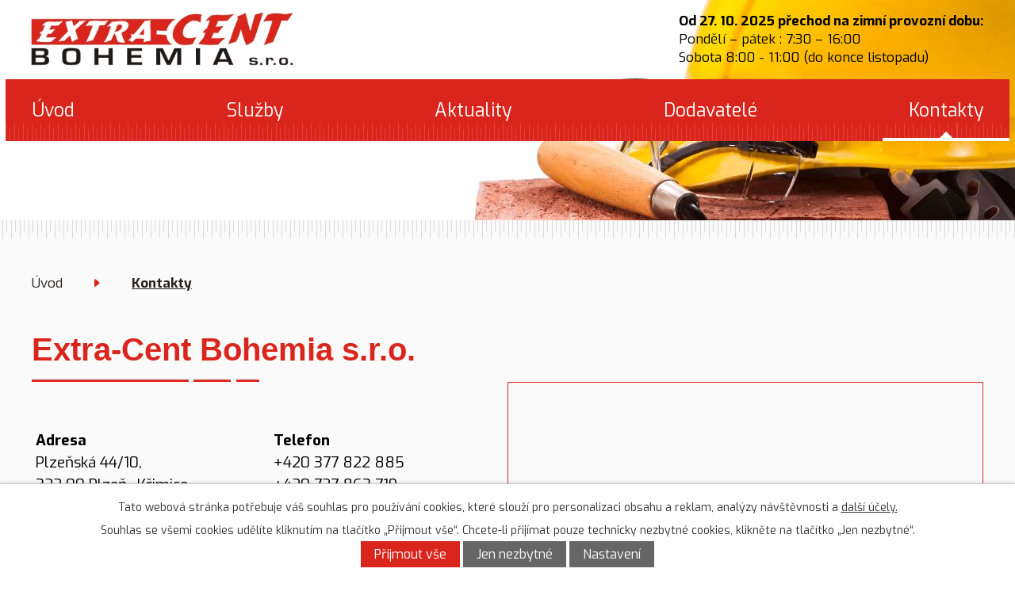

--- FILE ---
content_type: text/html; charset=utf-8
request_url: https://www.extra-cent.cz/kontakty
body_size: 6332
content:
<!DOCTYPE html>
<html lang="cs" data-lang-system="cs">
	<head>



		<!--[if IE]><meta http-equiv="X-UA-Compatible" content="IE=EDGE"><![endif]-->
			<meta name="viewport" content="width=device-width, initial-scale=1, user-scalable=yes">
			<meta http-equiv="content-type" content="text/html; charset=utf-8" />
			<meta name="robots" content="index,follow" />
			<meta name="author" content="Antee s.r.o." />
			<meta name="description" content="Firma nabízí široký sortiment stavebního materiálu." />
			<meta name="viewport" content="width=device-width, initial-scale=1, user-scalable=yes" />
<title>Kontakty | extra-cent.cz</title>

		<link rel="stylesheet" type="text/css" href="https://cdn.antee.cz/jqueryui/1.8.20/css/smoothness/jquery-ui-1.8.20.custom.css?v=2" integrity="sha384-969tZdZyQm28oZBJc3HnOkX55bRgehf7P93uV7yHLjvpg/EMn7cdRjNDiJ3kYzs4" crossorigin="anonymous" />
		<link rel="stylesheet" type="text/css" href="/style.php?nid=SVFKQ0U=&amp;ver=1768399196" />
		<link rel="stylesheet" type="text/css" href="/css/libs.css?ver=1768399900" />
		<link rel="stylesheet" type="text/css" href="https://cdn.antee.cz/genericons/genericons/genericons.css?v=2" integrity="sha384-DVVni0eBddR2RAn0f3ykZjyh97AUIRF+05QPwYfLtPTLQu3B+ocaZm/JigaX0VKc" crossorigin="anonymous" />

		<script src="/js/jquery/jquery-3.0.0.min.js" ></script>
		<script src="/js/jquery/jquery-migrate-3.1.0.min.js" ></script>
		<script src="/js/jquery/jquery-ui.min.js" ></script>
		<script src="/js/jquery/jquery.ui.touch-punch.min.js" ></script>
		<script src="/js/libs.min.js?ver=1768399900" ></script>
		<script src="/js/ipo.min.js?ver=1768399889" ></script>
			<script src="/js/locales/cs.js?ver=1768399196" ></script>

			<script src='https://www.google.com/recaptcha/api.js?hl=cs&render=explicit' ></script>

		<link href="/aktuality?action=atom" type="application/atom+xml" rel="alternate" title="Aktuality">
<meta name="seznam-wmt" content="CTqe2MdCfaXgyR8TqPahsQeNc8mf8MXd">
<link rel="preconnect" href="https://fonts.gstatic.com/" crossorigin>
<link href="https://fonts.googleapis.com/css?family=Exo:300,400,700&amp;display=fallback&amp;subset=latin-ext" rel="stylesheet">
<link href="/image.php?nid=17903&amp;oid=7445525" rel="icon" type="image/png">
<link rel="shortcut icon" href="/image.php?nid=17903&amp;oid=7445525">
<script>
ipo.api.live('body', function(el) {
//posun patičky
$(el).find("#ipocopyright").insertAfter("#ipocontainer");
});
</script>
<script>
ipo.api.live('body', function(el) {
$(el).find('h1').appendTo(".layout-container");
$(el).find('h1').text("Extra-Cent Bohemia s.r.o.").addClass('text-align-left layout-width');
});
</script>
<link rel="preload" href="/image.php?nid=17903&amp;oid=7445533" as="image">
	</head>

	<body id="page7381370" class="subpage7381370"
			
			data-nid="17903"
			data-lid="CZ"
			data-oid="7381370"
			data-layout-pagewidth="1024"
			
			data-slideshow-timer="3"
			
						
				
				data-layout="responsive" data-viewport_width_responsive="1024"
			>



							<div id="snippet-cookiesConfirmation-euCookiesSnp">			<div id="cookieChoiceInfo" class="cookie-choices-info template_1">
					<p>Tato webová stránka potřebuje váš souhlas pro používání cookies, které slouží pro personalizaci obsahu a reklam, analýzy návštěvnosti a 
						<a class="cookie-button more" href="https://navody.antee.cz/cookies" target="_blank">další účely.</a>
					</p>
					<p>
						Souhlas se všemi cookies udělíte kliknutím na tlačítko „Přijmout vše“. Chcete-li přijímat pouze technicky nezbytné cookies, klikněte na tlačítko „Jen nezbytné“.
					</p>
				<div class="buttons">
					<a class="cookie-button action-button ajax" id="cookieChoiceButton" rel=”nofollow” href="/kontakty?do=cookiesConfirmation-acceptAll">Přijmout vše</a>
					<a class="cookie-button cookie-button--settings action-button ajax" rel=”nofollow” href="/kontakty?do=cookiesConfirmation-onlyNecessary">Jen nezbytné</a>
					<a class="cookie-button cookie-button--settings action-button ajax" rel=”nofollow” href="/kontakty?do=cookiesConfirmation-openSettings">Nastavení</a>
				</div>
			</div>
</div>				<div id="ipocontainer">

			<div class="menu-toggler">

				<span>Menu</span>
				<span class="genericon genericon-menu"></span>
			</div>

			<span id="back-to-top">

				<i class="fa fa-angle-up"></i>
			</span>

			<div id="ipoheader">

				<div class="header-brand">
	<a href="/">
		<img class="header-logo" src="/image.php?nid=17903&amp;oid=7445533" alt="Extra-cent logo">
	</a>
	<div class="header-opentime">
		<strong>Od 27. 10. 2025 přechod na zimní provozní dobu: </strong><br>
		Pondělí – pátek : 7:30 – 16:00<br>
		Sobota 8:00 - 11:00 (do konce listopadu)
	</div>
</div>


<div class="header-page header-page__subpage">
	
		 
		<div class="header-img">
			<div style="background-image:url(/image.php?oid=7463196&amp;nid=17903);"></div>
		</div>
		 
	
</div>

<div class="hero-wrapper">
	<div class="hero-text">
		<strong>Stavíte? Tak se stavte.</strong> <br>
		Stavebniny Křimice
	</div>
</div>			</div>

			<div id="ipotopmenuwrapper">

				<div id="ipotopmenu">
<h4 class="hiddenMenu">Horní menu</h4>
<ul class="topmenulevel1"><li class="topmenuitem1 noborder" id="ipomenu7358140"><a href="/">Úvod</a></li><li class="topmenuitem1" id="ipomenu7381366"><a href="/sluzby">Služby</a></li><li class="topmenuitem1" id="ipomenu7381367"><a href="/aktuality">Aktuality</a></li><li class="topmenuitem1" id="ipomenu7381369"><a href="/dodavatele">Dodavatelé</a></li><li class="topmenuitem1 active" id="ipomenu7381370"><a href="/kontakty">Kontakty</a></li></ul>
					<div class="cleartop"></div>
				</div>
			</div>
			<div id="ipomain">
				
				<div id="ipomainframe">
					<div id="ipopage">
<div id="iponavigation">
	<h5 class="hiddenMenu">Drobečková navigace</h5>
	<p>
			<a href="/">Úvod</a> <span class="separator">&gt;</span>
			<span class="currentPage">Kontakty</span>
	</p>

</div>
						<div class="ipopagetext">
							<div class="form view-default content">
								
								<h1>Kontakty</h1>

<div id="snippet--flash"></div>
								
																	
	<div class="paragraph">
		<div class="content-wrapper">
<div class="layout-container"> </div>
<div class="flex-row">
<div class="left-block">
<div class="address-wrapper">
<div class="col-1-2">
<div class="adress"><strong>Adresa</strong><address>Plzeňská 44/10, <br> 322 00 Plzeň- Křimice</address><address> </address><address>IČO: <span>25208764</span></address></div>
mail: <a href="mailto:extracent@iol.cz">extracent@iol.cz</a><br>
<div class="opentime"><strong>Od 27. 10. 2025 přechod na zimní provozní dobu:<br></strong></div>
<div class="opentime">Pondělí – pátek : 7:30 – 16:00</div>
<div class="opentime">Sobota 8:00 - 11:00 (do konce listopadu)</div>
</div>
<div class="col-1-2"><strong>Telefon</strong> <br> <a class="kontakt-tel" href="tel:+420377822885">+420 377 822 885</a><br> <a class="kontakt-tel" href="tel:+420727863719">+420 727 863 719</a></div>
</div>
</div>
<div class="right-block"><iframe class="map-iframe" frameborder="0" height="270px" allowfullscreen="allowfullscreen" src="https://www.google.com/maps/embed?pb=!1m18!1m12!1m3!1d2577.508985807056!2d13.307876515706372!3d49.75768197938567!2m3!1f0!2f0!3f0!3m2!1i1024!2i768!4f13.1!3m3!1m2!1s0x470af28818ac10bf%3A0x1d8e77bde1f6e08a!2zUGx6ZcWIc2vDoSA0NC8xMCwgMzIyIDAwIFBsemXFiCA1LUvFmWltaWNl!5e0!3m2!1scs!2scz!4v1581022771294!5m2!1scs!2scz" width="100%"></iframe></div>
</div>
</div>
<div class="form-wrapper">
<div class="form-wrapper-inner">
<h2>Napište nám</h2>
</div>
</div>			</div>


<form action="/kontakty?do=form-submit" method="post" id="frm-form" data-validate>
<div class="form-vertical">
<div class="form-item" id="frmform-name-pair"><div class="form-item-label"><label class="required" for="frmform-name">Jméno<span class="meta"> - povinné</span></label></div><div class="form-item-field"><input type="text" name="name" id="frmform-name" value=""> </div></div><div class="form-item" id="frmform-email-pair"><div class="form-item-label"><label class="required" for="frmform-email">E-mail<span class="meta"> - povinné</span></label></div><div class="form-item-field"><input type="email" name="email" id="frmform-email" value=""> </div></div><div class="form-item" id="frmform-phone-pair"><div class="form-item-label"><label for="frmform-phone">Telefon</label></div><div class="form-item-field"><input type="text" name="phone" id="frmform-phone" value=""> </div></div><div class="form-item" id="frmform-msg-pair"><div class="form-item-label"><label class="required" for="frmform-msg">Vaše zpráva<span class="meta"> - povinné</span></label></div><div class="form-item-field"><textarea cols="40" rows="10" name="msg" id="frmform-msg"></textarea> </div></div><div class="form-item approval"> Vámi zadané osobní údaje budeme zpracovávat za účelem odpovědi. Bližší informace naleznete v <a target='_blank' href='/kontakty?type=registry&action=personalDataProcessing'>zásadách zpracování osobních údajů</a></div><div class="form-item recaptcha"><div class="form-item-label"><label for="frmform-antispam">Prosím potvrďte<span class="meta"> - povinné</span></label></div><div data-sitekey="6Ld5hYkUAAAAAFHoB0rCpuV8oevVjvOmsVeb0lWR" class="g-recaptcha form-item-field"></div></div><div class="form-item buttons"><div class="form-item-label"></div><div class="form-item-field"><input type="submit" class="action-button" name="send" id="frmform-send" value="Odeslat"> </div></div></div>
<div style="display: none;"><label class="required" for="frmform-www">Nechte prosím toto pole prázdné, používá se pro ochranu proti spamu.<span class="meta"> - povinné</span></label><input type="text" name="www" id="frmform-www" value=""> </div><div><input type="hidden" name="www_timestamp" id="frmform-www_timestamp" value="1768876823"></div></form>

<!-- Nette Form validator -->

<script >
	/* <![CDATA[ */

	var nette = nette || { };

	nette.getValue = function(elem) {
		if (!elem) {
			return void 0;
		}

		if (!elem.nodeName) { // radio
			for (var i = 0, len = elem.length; i < len; i++) {
				if (elem[i].checked) {
					return elem[i].value;
				}
			}
			return null;
		}

		if (elem.nodeName.toLowerCase() === 'select') {
			var index = elem.selectedIndex, options = elem.options;

			if (index < 0) {
				return null;

			} else if (elem.type === 'select-one') {
				return options[index].value;
			}

			for (var i = 0, values = [], len = options.length; i < len; i++) {
				if (options[i].selected) {
					values.push(options[i].value);
				}
			}
			return values;
		}

		if (elem.type === 'checkbox') {
			return elem.checked;
		}

		return elem.value.replace(/^\s+|\s+$/g, '');
	}


	nette.getFormValidators = function(form) {
		var id = form.getAttributeNode('id').nodeValue;
		return this.forms[id] ? this.forms[id].validators : [];
	}


	nette.validateControl = function(control) {
		var validator = this.getFormValidators(control.form)[control.name];
		return validator ? validator(control) : null;
	}


	nette.validateForm = function(sender) {
		var form = sender.form || sender;
		var validators = this.getFormValidators(form);
		for (var name in validators) {
			var error = validators[name](sender);
			if (error) {
				if (form[name].focus) {
					form[name].focus();
				}
				alert(error);
				return false;
			}
		}
		return true;
	}


	nette.toggle = function(id, visible) {
		var elem = document.getElementById(id);
		if (elem) {
			elem.style.display = visible ? "" : "none";
		}
	}

	/* ]]> */
</script>

<script >
	/* <![CDATA[ */

	nette.forms = nette.forms || { };

	nette.forms["frm-form"] = {
		validators: {
			"name": function(sender) {
		var res, val, form = sender.form || sender;
					val = nette.getValue(form["name"]); res = val!='' && val!="";
			if (!res) return "Vypl\u0148te, pros\u00edm, povinn\u00e9 pole Jm\u00e9no.";
	},
		"email": function(sender) {
		var res, val, form = sender.form || sender;
					val = nette.getValue(form["email"]); res = val!='' && val!="";
			if (!res) return "Vypl\u0148te, pros\u00edm, povinn\u00e9 pole E-mail.";
			res = /^[^@\s]+@[^@\s]+\.[a-z]{2,10}$/i.test(val = nette.getValue(form["email"]));
			if (!res) return "Zadejte, pros\u00edm, e-mail v platn\u00e9m tvaru.";
	},
		"msg": function(sender) {
		var res, val, form = sender.form || sender;
					val = nette.getValue(form["msg"]); res = val!='' && val!="";
			if (!res) return "Vypl\u0148te, pros\u00edm, povinn\u00e9 pole Va\u0161e zpr\u00e1va.";
	},
		"www": function(sender) {
		var res, val, form = sender.form || sender;
					val = nette.getValue(form["www"]); res = val!='' && val!="";
			if (res) return "Nechte pros\u00edm toto pole pr\u00e1zdn\u00e9, pou\u017e\u00edv\u00e1 se pro ochranu proti spamu.";
	}
		},

	toggle: function(sender) {
		var visible, res, form = sender.form || sender;
			}
	}


	
	/* ]]> */
</script>

<script >
	var form = document.querySelector('#' + "frm-form" + '[data-validate]');
	if (form) {
		if (form.dataset.validate.length > 0) {
			var triggers = form.dataset.validate.split(" ");
			var allTriggersExist = true;
			for (var i = 0; i < triggers.length; i++) {
				var submit = form.querySelector('#' + triggers[i]);
				if (!submit) {
					allTriggersExist = false;
				}
				break;
			}
			if (allTriggersExist) {
				for (var i = 0; i < triggers.length; i++) {
					var submit = form.querySelector('#' + triggers[i]);
					if (submit) {
						submit.addEventListener('click', function (ev) {
							if (!nette.validateForm(ev.target)) {
								ev.preventDefault();
							}
						})
					}
				}
			} else {
				form.addEventListener('submit', function(ev) {
					if (!nette.validateForm(ev.target)) {
						ev.preventDefault();
					}
				})
			}
		} else {
			form.addEventListener('submit', function(ev) {
				if (!nette.validateForm(ev.target)) {
					ev.preventDefault();
				}
			})
		}
	}
</script>
<!-- /Nette Form validator -->
	<div class="paragraph">
					</div>
															</div>
						</div>
					</div>


					

					

					<div class="hrclear"></div>
					<div id="ipocopyright">
<div class="copyright">
	<div class="footer-address">
	<div class="footer-address__inner">
		<div class="footer-title">
			<div class="footer-title__sub">
				Kde nás najdete?
			</div>
			<div class="footer-title__main">
				<strong>Extra-cent Bohemia s.r.o.</strong>
			</div>
		</div>
		<div class="col-1-2">
			<div class="adress">
				<strong>Adresa:</strong>
				<address>
					Plzeňská 44/10, <br>
					322 00 Plzeň- Křimice
				</address>
			</div>
			<br>
			<div class="opentime">
				<strong>Od 27. 10. 2025 přechod na zimní provozní dobu: </strong><br>
				Pondělí – pátek : 7:30 – 16:00<br>
				Sobota 8:00 - 11:00 (do konce listopadu)
			</div>
		</div>
		<div class="col-1-2">
			<strong>Telefon</strong>
			<a href="tel:+420377822885">+420 377 822 885</a><br>
			<a href="tel:+420727863719">+420 727 863 719</a>
		</div>
	</div>
</div>
<div class="footer-img-wrapper">
	<div class="footer-map">
		<img class="logo" src="/image.php?nid=17903&amp;oid=7445534" alt="Extra-Cent stavebniny">
		<a class="button button__underline button__red" target="_blank" rel="noopener noreferrer" href="https://www.google.com/maps/place/Plze%C5%88sk%C3%A1+44%2F10,+322+00+Plze%C5%88+5-K%C5%99imice/@49.757682,13.3078765,17z/data=!3m1!4b1!4m5!3m4!1s0x470af28818ac10bf:0x1d8e77bde1f6e08a!8m2!3d49.757682!4d13.3100652">Zobrazit na mapě</a>
	</div>
</div>
</div>
					</div>
					<div id="ipostatistics">
<script >
	var _paq = _paq || [];
	_paq.push(['disableCookies']);
	_paq.push(['trackPageView']);
	_paq.push(['enableLinkTracking']);
	(function() {
		var u="https://matomo.antee.cz/";
		_paq.push(['setTrackerUrl', u+'piwik.php']);
		_paq.push(['setSiteId', 4544]);
		var d=document, g=d.createElement('script'), s=d.getElementsByTagName('script')[0];
		g.defer=true; g.async=true; g.src=u+'piwik.js'; s.parentNode.insertBefore(g,s);
	})();
</script>
<script >
	$(document).ready(function() {
		$('a[href^="mailto"]').on("click", function(){
			_paq.push(['setCustomVariable', 1, 'Click mailto','Email='+this.href.replace(/^mailto:/i,'') + ' /Page = ' +  location.href,'page']);
			_paq.push(['trackGoal', 8]);
			_paq.push(['trackPageView']);
		});

		$('a[href^="tel"]').on("click", function(){
			_paq.push(['setCustomVariable', 1, 'Click telefon','Telefon='+this.href.replace(/^tel:/i,'') + ' /Page = ' +  location.href,'page']);
			_paq.push(['trackPageView']);
		});
	});
</script>
					</div>

					<div id="ipofooter">
						
					</div>
				</div>
			</div>
		</div>
	</body>
</html>


--- FILE ---
content_type: text/html; charset=utf-8
request_url: https://www.google.com/recaptcha/api2/anchor?ar=1&k=6Ld5hYkUAAAAAFHoB0rCpuV8oevVjvOmsVeb0lWR&co=aHR0cHM6Ly93d3cuZXh0cmEtY2VudC5jejo0NDM.&hl=cs&v=PoyoqOPhxBO7pBk68S4YbpHZ&size=normal&anchor-ms=20000&execute-ms=30000&cb=p00bqqkr2tfp
body_size: 49471
content:
<!DOCTYPE HTML><html dir="ltr" lang="cs"><head><meta http-equiv="Content-Type" content="text/html; charset=UTF-8">
<meta http-equiv="X-UA-Compatible" content="IE=edge">
<title>reCAPTCHA</title>
<style type="text/css">
/* cyrillic-ext */
@font-face {
  font-family: 'Roboto';
  font-style: normal;
  font-weight: 400;
  font-stretch: 100%;
  src: url(//fonts.gstatic.com/s/roboto/v48/KFO7CnqEu92Fr1ME7kSn66aGLdTylUAMa3GUBHMdazTgWw.woff2) format('woff2');
  unicode-range: U+0460-052F, U+1C80-1C8A, U+20B4, U+2DE0-2DFF, U+A640-A69F, U+FE2E-FE2F;
}
/* cyrillic */
@font-face {
  font-family: 'Roboto';
  font-style: normal;
  font-weight: 400;
  font-stretch: 100%;
  src: url(//fonts.gstatic.com/s/roboto/v48/KFO7CnqEu92Fr1ME7kSn66aGLdTylUAMa3iUBHMdazTgWw.woff2) format('woff2');
  unicode-range: U+0301, U+0400-045F, U+0490-0491, U+04B0-04B1, U+2116;
}
/* greek-ext */
@font-face {
  font-family: 'Roboto';
  font-style: normal;
  font-weight: 400;
  font-stretch: 100%;
  src: url(//fonts.gstatic.com/s/roboto/v48/KFO7CnqEu92Fr1ME7kSn66aGLdTylUAMa3CUBHMdazTgWw.woff2) format('woff2');
  unicode-range: U+1F00-1FFF;
}
/* greek */
@font-face {
  font-family: 'Roboto';
  font-style: normal;
  font-weight: 400;
  font-stretch: 100%;
  src: url(//fonts.gstatic.com/s/roboto/v48/KFO7CnqEu92Fr1ME7kSn66aGLdTylUAMa3-UBHMdazTgWw.woff2) format('woff2');
  unicode-range: U+0370-0377, U+037A-037F, U+0384-038A, U+038C, U+038E-03A1, U+03A3-03FF;
}
/* math */
@font-face {
  font-family: 'Roboto';
  font-style: normal;
  font-weight: 400;
  font-stretch: 100%;
  src: url(//fonts.gstatic.com/s/roboto/v48/KFO7CnqEu92Fr1ME7kSn66aGLdTylUAMawCUBHMdazTgWw.woff2) format('woff2');
  unicode-range: U+0302-0303, U+0305, U+0307-0308, U+0310, U+0312, U+0315, U+031A, U+0326-0327, U+032C, U+032F-0330, U+0332-0333, U+0338, U+033A, U+0346, U+034D, U+0391-03A1, U+03A3-03A9, U+03B1-03C9, U+03D1, U+03D5-03D6, U+03F0-03F1, U+03F4-03F5, U+2016-2017, U+2034-2038, U+203C, U+2040, U+2043, U+2047, U+2050, U+2057, U+205F, U+2070-2071, U+2074-208E, U+2090-209C, U+20D0-20DC, U+20E1, U+20E5-20EF, U+2100-2112, U+2114-2115, U+2117-2121, U+2123-214F, U+2190, U+2192, U+2194-21AE, U+21B0-21E5, U+21F1-21F2, U+21F4-2211, U+2213-2214, U+2216-22FF, U+2308-230B, U+2310, U+2319, U+231C-2321, U+2336-237A, U+237C, U+2395, U+239B-23B7, U+23D0, U+23DC-23E1, U+2474-2475, U+25AF, U+25B3, U+25B7, U+25BD, U+25C1, U+25CA, U+25CC, U+25FB, U+266D-266F, U+27C0-27FF, U+2900-2AFF, U+2B0E-2B11, U+2B30-2B4C, U+2BFE, U+3030, U+FF5B, U+FF5D, U+1D400-1D7FF, U+1EE00-1EEFF;
}
/* symbols */
@font-face {
  font-family: 'Roboto';
  font-style: normal;
  font-weight: 400;
  font-stretch: 100%;
  src: url(//fonts.gstatic.com/s/roboto/v48/KFO7CnqEu92Fr1ME7kSn66aGLdTylUAMaxKUBHMdazTgWw.woff2) format('woff2');
  unicode-range: U+0001-000C, U+000E-001F, U+007F-009F, U+20DD-20E0, U+20E2-20E4, U+2150-218F, U+2190, U+2192, U+2194-2199, U+21AF, U+21E6-21F0, U+21F3, U+2218-2219, U+2299, U+22C4-22C6, U+2300-243F, U+2440-244A, U+2460-24FF, U+25A0-27BF, U+2800-28FF, U+2921-2922, U+2981, U+29BF, U+29EB, U+2B00-2BFF, U+4DC0-4DFF, U+FFF9-FFFB, U+10140-1018E, U+10190-1019C, U+101A0, U+101D0-101FD, U+102E0-102FB, U+10E60-10E7E, U+1D2C0-1D2D3, U+1D2E0-1D37F, U+1F000-1F0FF, U+1F100-1F1AD, U+1F1E6-1F1FF, U+1F30D-1F30F, U+1F315, U+1F31C, U+1F31E, U+1F320-1F32C, U+1F336, U+1F378, U+1F37D, U+1F382, U+1F393-1F39F, U+1F3A7-1F3A8, U+1F3AC-1F3AF, U+1F3C2, U+1F3C4-1F3C6, U+1F3CA-1F3CE, U+1F3D4-1F3E0, U+1F3ED, U+1F3F1-1F3F3, U+1F3F5-1F3F7, U+1F408, U+1F415, U+1F41F, U+1F426, U+1F43F, U+1F441-1F442, U+1F444, U+1F446-1F449, U+1F44C-1F44E, U+1F453, U+1F46A, U+1F47D, U+1F4A3, U+1F4B0, U+1F4B3, U+1F4B9, U+1F4BB, U+1F4BF, U+1F4C8-1F4CB, U+1F4D6, U+1F4DA, U+1F4DF, U+1F4E3-1F4E6, U+1F4EA-1F4ED, U+1F4F7, U+1F4F9-1F4FB, U+1F4FD-1F4FE, U+1F503, U+1F507-1F50B, U+1F50D, U+1F512-1F513, U+1F53E-1F54A, U+1F54F-1F5FA, U+1F610, U+1F650-1F67F, U+1F687, U+1F68D, U+1F691, U+1F694, U+1F698, U+1F6AD, U+1F6B2, U+1F6B9-1F6BA, U+1F6BC, U+1F6C6-1F6CF, U+1F6D3-1F6D7, U+1F6E0-1F6EA, U+1F6F0-1F6F3, U+1F6F7-1F6FC, U+1F700-1F7FF, U+1F800-1F80B, U+1F810-1F847, U+1F850-1F859, U+1F860-1F887, U+1F890-1F8AD, U+1F8B0-1F8BB, U+1F8C0-1F8C1, U+1F900-1F90B, U+1F93B, U+1F946, U+1F984, U+1F996, U+1F9E9, U+1FA00-1FA6F, U+1FA70-1FA7C, U+1FA80-1FA89, U+1FA8F-1FAC6, U+1FACE-1FADC, U+1FADF-1FAE9, U+1FAF0-1FAF8, U+1FB00-1FBFF;
}
/* vietnamese */
@font-face {
  font-family: 'Roboto';
  font-style: normal;
  font-weight: 400;
  font-stretch: 100%;
  src: url(//fonts.gstatic.com/s/roboto/v48/KFO7CnqEu92Fr1ME7kSn66aGLdTylUAMa3OUBHMdazTgWw.woff2) format('woff2');
  unicode-range: U+0102-0103, U+0110-0111, U+0128-0129, U+0168-0169, U+01A0-01A1, U+01AF-01B0, U+0300-0301, U+0303-0304, U+0308-0309, U+0323, U+0329, U+1EA0-1EF9, U+20AB;
}
/* latin-ext */
@font-face {
  font-family: 'Roboto';
  font-style: normal;
  font-weight: 400;
  font-stretch: 100%;
  src: url(//fonts.gstatic.com/s/roboto/v48/KFO7CnqEu92Fr1ME7kSn66aGLdTylUAMa3KUBHMdazTgWw.woff2) format('woff2');
  unicode-range: U+0100-02BA, U+02BD-02C5, U+02C7-02CC, U+02CE-02D7, U+02DD-02FF, U+0304, U+0308, U+0329, U+1D00-1DBF, U+1E00-1E9F, U+1EF2-1EFF, U+2020, U+20A0-20AB, U+20AD-20C0, U+2113, U+2C60-2C7F, U+A720-A7FF;
}
/* latin */
@font-face {
  font-family: 'Roboto';
  font-style: normal;
  font-weight: 400;
  font-stretch: 100%;
  src: url(//fonts.gstatic.com/s/roboto/v48/KFO7CnqEu92Fr1ME7kSn66aGLdTylUAMa3yUBHMdazQ.woff2) format('woff2');
  unicode-range: U+0000-00FF, U+0131, U+0152-0153, U+02BB-02BC, U+02C6, U+02DA, U+02DC, U+0304, U+0308, U+0329, U+2000-206F, U+20AC, U+2122, U+2191, U+2193, U+2212, U+2215, U+FEFF, U+FFFD;
}
/* cyrillic-ext */
@font-face {
  font-family: 'Roboto';
  font-style: normal;
  font-weight: 500;
  font-stretch: 100%;
  src: url(//fonts.gstatic.com/s/roboto/v48/KFO7CnqEu92Fr1ME7kSn66aGLdTylUAMa3GUBHMdazTgWw.woff2) format('woff2');
  unicode-range: U+0460-052F, U+1C80-1C8A, U+20B4, U+2DE0-2DFF, U+A640-A69F, U+FE2E-FE2F;
}
/* cyrillic */
@font-face {
  font-family: 'Roboto';
  font-style: normal;
  font-weight: 500;
  font-stretch: 100%;
  src: url(//fonts.gstatic.com/s/roboto/v48/KFO7CnqEu92Fr1ME7kSn66aGLdTylUAMa3iUBHMdazTgWw.woff2) format('woff2');
  unicode-range: U+0301, U+0400-045F, U+0490-0491, U+04B0-04B1, U+2116;
}
/* greek-ext */
@font-face {
  font-family: 'Roboto';
  font-style: normal;
  font-weight: 500;
  font-stretch: 100%;
  src: url(//fonts.gstatic.com/s/roboto/v48/KFO7CnqEu92Fr1ME7kSn66aGLdTylUAMa3CUBHMdazTgWw.woff2) format('woff2');
  unicode-range: U+1F00-1FFF;
}
/* greek */
@font-face {
  font-family: 'Roboto';
  font-style: normal;
  font-weight: 500;
  font-stretch: 100%;
  src: url(//fonts.gstatic.com/s/roboto/v48/KFO7CnqEu92Fr1ME7kSn66aGLdTylUAMa3-UBHMdazTgWw.woff2) format('woff2');
  unicode-range: U+0370-0377, U+037A-037F, U+0384-038A, U+038C, U+038E-03A1, U+03A3-03FF;
}
/* math */
@font-face {
  font-family: 'Roboto';
  font-style: normal;
  font-weight: 500;
  font-stretch: 100%;
  src: url(//fonts.gstatic.com/s/roboto/v48/KFO7CnqEu92Fr1ME7kSn66aGLdTylUAMawCUBHMdazTgWw.woff2) format('woff2');
  unicode-range: U+0302-0303, U+0305, U+0307-0308, U+0310, U+0312, U+0315, U+031A, U+0326-0327, U+032C, U+032F-0330, U+0332-0333, U+0338, U+033A, U+0346, U+034D, U+0391-03A1, U+03A3-03A9, U+03B1-03C9, U+03D1, U+03D5-03D6, U+03F0-03F1, U+03F4-03F5, U+2016-2017, U+2034-2038, U+203C, U+2040, U+2043, U+2047, U+2050, U+2057, U+205F, U+2070-2071, U+2074-208E, U+2090-209C, U+20D0-20DC, U+20E1, U+20E5-20EF, U+2100-2112, U+2114-2115, U+2117-2121, U+2123-214F, U+2190, U+2192, U+2194-21AE, U+21B0-21E5, U+21F1-21F2, U+21F4-2211, U+2213-2214, U+2216-22FF, U+2308-230B, U+2310, U+2319, U+231C-2321, U+2336-237A, U+237C, U+2395, U+239B-23B7, U+23D0, U+23DC-23E1, U+2474-2475, U+25AF, U+25B3, U+25B7, U+25BD, U+25C1, U+25CA, U+25CC, U+25FB, U+266D-266F, U+27C0-27FF, U+2900-2AFF, U+2B0E-2B11, U+2B30-2B4C, U+2BFE, U+3030, U+FF5B, U+FF5D, U+1D400-1D7FF, U+1EE00-1EEFF;
}
/* symbols */
@font-face {
  font-family: 'Roboto';
  font-style: normal;
  font-weight: 500;
  font-stretch: 100%;
  src: url(//fonts.gstatic.com/s/roboto/v48/KFO7CnqEu92Fr1ME7kSn66aGLdTylUAMaxKUBHMdazTgWw.woff2) format('woff2');
  unicode-range: U+0001-000C, U+000E-001F, U+007F-009F, U+20DD-20E0, U+20E2-20E4, U+2150-218F, U+2190, U+2192, U+2194-2199, U+21AF, U+21E6-21F0, U+21F3, U+2218-2219, U+2299, U+22C4-22C6, U+2300-243F, U+2440-244A, U+2460-24FF, U+25A0-27BF, U+2800-28FF, U+2921-2922, U+2981, U+29BF, U+29EB, U+2B00-2BFF, U+4DC0-4DFF, U+FFF9-FFFB, U+10140-1018E, U+10190-1019C, U+101A0, U+101D0-101FD, U+102E0-102FB, U+10E60-10E7E, U+1D2C0-1D2D3, U+1D2E0-1D37F, U+1F000-1F0FF, U+1F100-1F1AD, U+1F1E6-1F1FF, U+1F30D-1F30F, U+1F315, U+1F31C, U+1F31E, U+1F320-1F32C, U+1F336, U+1F378, U+1F37D, U+1F382, U+1F393-1F39F, U+1F3A7-1F3A8, U+1F3AC-1F3AF, U+1F3C2, U+1F3C4-1F3C6, U+1F3CA-1F3CE, U+1F3D4-1F3E0, U+1F3ED, U+1F3F1-1F3F3, U+1F3F5-1F3F7, U+1F408, U+1F415, U+1F41F, U+1F426, U+1F43F, U+1F441-1F442, U+1F444, U+1F446-1F449, U+1F44C-1F44E, U+1F453, U+1F46A, U+1F47D, U+1F4A3, U+1F4B0, U+1F4B3, U+1F4B9, U+1F4BB, U+1F4BF, U+1F4C8-1F4CB, U+1F4D6, U+1F4DA, U+1F4DF, U+1F4E3-1F4E6, U+1F4EA-1F4ED, U+1F4F7, U+1F4F9-1F4FB, U+1F4FD-1F4FE, U+1F503, U+1F507-1F50B, U+1F50D, U+1F512-1F513, U+1F53E-1F54A, U+1F54F-1F5FA, U+1F610, U+1F650-1F67F, U+1F687, U+1F68D, U+1F691, U+1F694, U+1F698, U+1F6AD, U+1F6B2, U+1F6B9-1F6BA, U+1F6BC, U+1F6C6-1F6CF, U+1F6D3-1F6D7, U+1F6E0-1F6EA, U+1F6F0-1F6F3, U+1F6F7-1F6FC, U+1F700-1F7FF, U+1F800-1F80B, U+1F810-1F847, U+1F850-1F859, U+1F860-1F887, U+1F890-1F8AD, U+1F8B0-1F8BB, U+1F8C0-1F8C1, U+1F900-1F90B, U+1F93B, U+1F946, U+1F984, U+1F996, U+1F9E9, U+1FA00-1FA6F, U+1FA70-1FA7C, U+1FA80-1FA89, U+1FA8F-1FAC6, U+1FACE-1FADC, U+1FADF-1FAE9, U+1FAF0-1FAF8, U+1FB00-1FBFF;
}
/* vietnamese */
@font-face {
  font-family: 'Roboto';
  font-style: normal;
  font-weight: 500;
  font-stretch: 100%;
  src: url(//fonts.gstatic.com/s/roboto/v48/KFO7CnqEu92Fr1ME7kSn66aGLdTylUAMa3OUBHMdazTgWw.woff2) format('woff2');
  unicode-range: U+0102-0103, U+0110-0111, U+0128-0129, U+0168-0169, U+01A0-01A1, U+01AF-01B0, U+0300-0301, U+0303-0304, U+0308-0309, U+0323, U+0329, U+1EA0-1EF9, U+20AB;
}
/* latin-ext */
@font-face {
  font-family: 'Roboto';
  font-style: normal;
  font-weight: 500;
  font-stretch: 100%;
  src: url(//fonts.gstatic.com/s/roboto/v48/KFO7CnqEu92Fr1ME7kSn66aGLdTylUAMa3KUBHMdazTgWw.woff2) format('woff2');
  unicode-range: U+0100-02BA, U+02BD-02C5, U+02C7-02CC, U+02CE-02D7, U+02DD-02FF, U+0304, U+0308, U+0329, U+1D00-1DBF, U+1E00-1E9F, U+1EF2-1EFF, U+2020, U+20A0-20AB, U+20AD-20C0, U+2113, U+2C60-2C7F, U+A720-A7FF;
}
/* latin */
@font-face {
  font-family: 'Roboto';
  font-style: normal;
  font-weight: 500;
  font-stretch: 100%;
  src: url(//fonts.gstatic.com/s/roboto/v48/KFO7CnqEu92Fr1ME7kSn66aGLdTylUAMa3yUBHMdazQ.woff2) format('woff2');
  unicode-range: U+0000-00FF, U+0131, U+0152-0153, U+02BB-02BC, U+02C6, U+02DA, U+02DC, U+0304, U+0308, U+0329, U+2000-206F, U+20AC, U+2122, U+2191, U+2193, U+2212, U+2215, U+FEFF, U+FFFD;
}
/* cyrillic-ext */
@font-face {
  font-family: 'Roboto';
  font-style: normal;
  font-weight: 900;
  font-stretch: 100%;
  src: url(//fonts.gstatic.com/s/roboto/v48/KFO7CnqEu92Fr1ME7kSn66aGLdTylUAMa3GUBHMdazTgWw.woff2) format('woff2');
  unicode-range: U+0460-052F, U+1C80-1C8A, U+20B4, U+2DE0-2DFF, U+A640-A69F, U+FE2E-FE2F;
}
/* cyrillic */
@font-face {
  font-family: 'Roboto';
  font-style: normal;
  font-weight: 900;
  font-stretch: 100%;
  src: url(//fonts.gstatic.com/s/roboto/v48/KFO7CnqEu92Fr1ME7kSn66aGLdTylUAMa3iUBHMdazTgWw.woff2) format('woff2');
  unicode-range: U+0301, U+0400-045F, U+0490-0491, U+04B0-04B1, U+2116;
}
/* greek-ext */
@font-face {
  font-family: 'Roboto';
  font-style: normal;
  font-weight: 900;
  font-stretch: 100%;
  src: url(//fonts.gstatic.com/s/roboto/v48/KFO7CnqEu92Fr1ME7kSn66aGLdTylUAMa3CUBHMdazTgWw.woff2) format('woff2');
  unicode-range: U+1F00-1FFF;
}
/* greek */
@font-face {
  font-family: 'Roboto';
  font-style: normal;
  font-weight: 900;
  font-stretch: 100%;
  src: url(//fonts.gstatic.com/s/roboto/v48/KFO7CnqEu92Fr1ME7kSn66aGLdTylUAMa3-UBHMdazTgWw.woff2) format('woff2');
  unicode-range: U+0370-0377, U+037A-037F, U+0384-038A, U+038C, U+038E-03A1, U+03A3-03FF;
}
/* math */
@font-face {
  font-family: 'Roboto';
  font-style: normal;
  font-weight: 900;
  font-stretch: 100%;
  src: url(//fonts.gstatic.com/s/roboto/v48/KFO7CnqEu92Fr1ME7kSn66aGLdTylUAMawCUBHMdazTgWw.woff2) format('woff2');
  unicode-range: U+0302-0303, U+0305, U+0307-0308, U+0310, U+0312, U+0315, U+031A, U+0326-0327, U+032C, U+032F-0330, U+0332-0333, U+0338, U+033A, U+0346, U+034D, U+0391-03A1, U+03A3-03A9, U+03B1-03C9, U+03D1, U+03D5-03D6, U+03F0-03F1, U+03F4-03F5, U+2016-2017, U+2034-2038, U+203C, U+2040, U+2043, U+2047, U+2050, U+2057, U+205F, U+2070-2071, U+2074-208E, U+2090-209C, U+20D0-20DC, U+20E1, U+20E5-20EF, U+2100-2112, U+2114-2115, U+2117-2121, U+2123-214F, U+2190, U+2192, U+2194-21AE, U+21B0-21E5, U+21F1-21F2, U+21F4-2211, U+2213-2214, U+2216-22FF, U+2308-230B, U+2310, U+2319, U+231C-2321, U+2336-237A, U+237C, U+2395, U+239B-23B7, U+23D0, U+23DC-23E1, U+2474-2475, U+25AF, U+25B3, U+25B7, U+25BD, U+25C1, U+25CA, U+25CC, U+25FB, U+266D-266F, U+27C0-27FF, U+2900-2AFF, U+2B0E-2B11, U+2B30-2B4C, U+2BFE, U+3030, U+FF5B, U+FF5D, U+1D400-1D7FF, U+1EE00-1EEFF;
}
/* symbols */
@font-face {
  font-family: 'Roboto';
  font-style: normal;
  font-weight: 900;
  font-stretch: 100%;
  src: url(//fonts.gstatic.com/s/roboto/v48/KFO7CnqEu92Fr1ME7kSn66aGLdTylUAMaxKUBHMdazTgWw.woff2) format('woff2');
  unicode-range: U+0001-000C, U+000E-001F, U+007F-009F, U+20DD-20E0, U+20E2-20E4, U+2150-218F, U+2190, U+2192, U+2194-2199, U+21AF, U+21E6-21F0, U+21F3, U+2218-2219, U+2299, U+22C4-22C6, U+2300-243F, U+2440-244A, U+2460-24FF, U+25A0-27BF, U+2800-28FF, U+2921-2922, U+2981, U+29BF, U+29EB, U+2B00-2BFF, U+4DC0-4DFF, U+FFF9-FFFB, U+10140-1018E, U+10190-1019C, U+101A0, U+101D0-101FD, U+102E0-102FB, U+10E60-10E7E, U+1D2C0-1D2D3, U+1D2E0-1D37F, U+1F000-1F0FF, U+1F100-1F1AD, U+1F1E6-1F1FF, U+1F30D-1F30F, U+1F315, U+1F31C, U+1F31E, U+1F320-1F32C, U+1F336, U+1F378, U+1F37D, U+1F382, U+1F393-1F39F, U+1F3A7-1F3A8, U+1F3AC-1F3AF, U+1F3C2, U+1F3C4-1F3C6, U+1F3CA-1F3CE, U+1F3D4-1F3E0, U+1F3ED, U+1F3F1-1F3F3, U+1F3F5-1F3F7, U+1F408, U+1F415, U+1F41F, U+1F426, U+1F43F, U+1F441-1F442, U+1F444, U+1F446-1F449, U+1F44C-1F44E, U+1F453, U+1F46A, U+1F47D, U+1F4A3, U+1F4B0, U+1F4B3, U+1F4B9, U+1F4BB, U+1F4BF, U+1F4C8-1F4CB, U+1F4D6, U+1F4DA, U+1F4DF, U+1F4E3-1F4E6, U+1F4EA-1F4ED, U+1F4F7, U+1F4F9-1F4FB, U+1F4FD-1F4FE, U+1F503, U+1F507-1F50B, U+1F50D, U+1F512-1F513, U+1F53E-1F54A, U+1F54F-1F5FA, U+1F610, U+1F650-1F67F, U+1F687, U+1F68D, U+1F691, U+1F694, U+1F698, U+1F6AD, U+1F6B2, U+1F6B9-1F6BA, U+1F6BC, U+1F6C6-1F6CF, U+1F6D3-1F6D7, U+1F6E0-1F6EA, U+1F6F0-1F6F3, U+1F6F7-1F6FC, U+1F700-1F7FF, U+1F800-1F80B, U+1F810-1F847, U+1F850-1F859, U+1F860-1F887, U+1F890-1F8AD, U+1F8B0-1F8BB, U+1F8C0-1F8C1, U+1F900-1F90B, U+1F93B, U+1F946, U+1F984, U+1F996, U+1F9E9, U+1FA00-1FA6F, U+1FA70-1FA7C, U+1FA80-1FA89, U+1FA8F-1FAC6, U+1FACE-1FADC, U+1FADF-1FAE9, U+1FAF0-1FAF8, U+1FB00-1FBFF;
}
/* vietnamese */
@font-face {
  font-family: 'Roboto';
  font-style: normal;
  font-weight: 900;
  font-stretch: 100%;
  src: url(//fonts.gstatic.com/s/roboto/v48/KFO7CnqEu92Fr1ME7kSn66aGLdTylUAMa3OUBHMdazTgWw.woff2) format('woff2');
  unicode-range: U+0102-0103, U+0110-0111, U+0128-0129, U+0168-0169, U+01A0-01A1, U+01AF-01B0, U+0300-0301, U+0303-0304, U+0308-0309, U+0323, U+0329, U+1EA0-1EF9, U+20AB;
}
/* latin-ext */
@font-face {
  font-family: 'Roboto';
  font-style: normal;
  font-weight: 900;
  font-stretch: 100%;
  src: url(//fonts.gstatic.com/s/roboto/v48/KFO7CnqEu92Fr1ME7kSn66aGLdTylUAMa3KUBHMdazTgWw.woff2) format('woff2');
  unicode-range: U+0100-02BA, U+02BD-02C5, U+02C7-02CC, U+02CE-02D7, U+02DD-02FF, U+0304, U+0308, U+0329, U+1D00-1DBF, U+1E00-1E9F, U+1EF2-1EFF, U+2020, U+20A0-20AB, U+20AD-20C0, U+2113, U+2C60-2C7F, U+A720-A7FF;
}
/* latin */
@font-face {
  font-family: 'Roboto';
  font-style: normal;
  font-weight: 900;
  font-stretch: 100%;
  src: url(//fonts.gstatic.com/s/roboto/v48/KFO7CnqEu92Fr1ME7kSn66aGLdTylUAMa3yUBHMdazQ.woff2) format('woff2');
  unicode-range: U+0000-00FF, U+0131, U+0152-0153, U+02BB-02BC, U+02C6, U+02DA, U+02DC, U+0304, U+0308, U+0329, U+2000-206F, U+20AC, U+2122, U+2191, U+2193, U+2212, U+2215, U+FEFF, U+FFFD;
}

</style>
<link rel="stylesheet" type="text/css" href="https://www.gstatic.com/recaptcha/releases/PoyoqOPhxBO7pBk68S4YbpHZ/styles__ltr.css">
<script nonce="01o7fxVzea053j2GiMyd8g" type="text/javascript">window['__recaptcha_api'] = 'https://www.google.com/recaptcha/api2/';</script>
<script type="text/javascript" src="https://www.gstatic.com/recaptcha/releases/PoyoqOPhxBO7pBk68S4YbpHZ/recaptcha__cs.js" nonce="01o7fxVzea053j2GiMyd8g">
      
    </script></head>
<body><div id="rc-anchor-alert" class="rc-anchor-alert"></div>
<input type="hidden" id="recaptcha-token" value="[base64]">
<script type="text/javascript" nonce="01o7fxVzea053j2GiMyd8g">
      recaptcha.anchor.Main.init("[\x22ainput\x22,[\x22bgdata\x22,\x22\x22,\[base64]/[base64]/[base64]/[base64]/cjw8ejpyPj4+eil9Y2F0Y2gobCl7dGhyb3cgbDt9fSxIPWZ1bmN0aW9uKHcsdCx6KXtpZih3PT0xOTR8fHc9PTIwOCl0LnZbd10/dC52W3ddLmNvbmNhdCh6KTp0LnZbd109b2Yoeix0KTtlbHNle2lmKHQuYkImJnchPTMxNylyZXR1cm47dz09NjZ8fHc9PTEyMnx8dz09NDcwfHx3PT00NHx8dz09NDE2fHx3PT0zOTd8fHc9PTQyMXx8dz09Njh8fHc9PTcwfHx3PT0xODQ/[base64]/[base64]/[base64]/bmV3IGRbVl0oSlswXSk6cD09Mj9uZXcgZFtWXShKWzBdLEpbMV0pOnA9PTM/bmV3IGRbVl0oSlswXSxKWzFdLEpbMl0pOnA9PTQ/[base64]/[base64]/[base64]/[base64]\x22,\[base64]\\u003d\\u003d\x22,\[base64]/CnyTCqgdVw5TDnGHDrMO+wqIwOy5/YgJYJjknLMOqw6k3YWbDscOLw4vDhsO3w6zDiGvDh8KBw7HDosOgw6MSbkjDk3cIw6vDu8OIAMOow5DDsjDCtncFw5M0wqJ0Y8OpwpnCg8OwcB9xKh/DuShcwobDvMK4w7ZyU2fDhmwiw4J9VMOBw4PCgE8xw7tqe8OiwpwfwroFXTlvwqk7NzkvDynCqsOFw4Qtw7XCvVh+JsKFPsKAwplkJATCoxcAw6ALMcONwqp3O3nDksO/[base64]/Cpg3ClsKnw5PCoVZjd8Kpw4LCv8K6W8OMw4HCj0tDw5TCrW0iw6hMBsKCIWzCrF5iasO/BcK9LMOqw5Ybwq4GVcOIw4rClcO1YnPDisK2w7LCs8KYw5xzwoYAcnk+wobDg0wsKcKeccK6BcOWw40icB3CvWNrOk12wrbCrsKaw5lJa8K7BzdjCCtnRMOxeSwXEsOeV8OTPlIjZMKfw7fCosORwqzCssKDTjzDhsK+wr/CsxtZw5Fzwq3ClT7DoFHDjsONw6HCjXQkd0dewrB+CxTDhV3CtHdFDXpdNcKeWsKiwqzClkgpFDvCs8K1w6PDrgPDu8K8w6jCpj5hw6JsS8OtICpUScOsWMO6w4TCiSTCpHcNAWrCvMK6MUh8fXA/w6rDrMOnDMOrw6Qtw6AuMlgjW8KsbcKCw4nDlMKsFsKuwps/wr3DnALDjsOrw7PDmHYGw5wxw4nDl8KXAUcVPMOoC8KhVMO1wrpGw5QFBAvDnUh5e8KDwrocwqHDgSrCoSbDmTvDpcO+wqHCq8OUPDkmd8Ogw4DDjsKww73CjcOQIFrCgFnDp8O5U8KCw5xRwq/CkcO4woB2w6B/Uh8rwqrCt8O+A8O0w7NwwpbCiHfCrC3ClMONw4PDhsOuXcKywrIIwobCt8KvwqwwwrTDqATDiTrDiTU1woTCjk7CgmZSasKGaMOAw7Rvw77Do8OoYMKSKlx9acOBw5zDm8OJw6jDm8Knw4rCrcOmM8KsWjzDkxTDk8Kowq7Cj8ONw6LCvMK/O8Kvw6gBaEtXdkDDtsOxHMOPwrJtwqJZw4PChsK7w6c4wo/Dq8KicsOlw7Bhw7ANScOjVBPDvUjChEl/w5zClsKPOh3Cp3o7FWrCvcK6YsOPwqcCw4jDocOgPBxDFcOxDn1aYMOaeVfDkAw0w4nCh3hvwo3CjjDCrRstwoM3wp3DjcOOw5zCvyUYWcO2QcKLaStxTTvDjA/CusKHwojCvgpdw6TDu8KEUsKqH8Owd8Klwq/Cj0zDnsOuw5Bvw4stwo/ClS7DpDIAI8OYw4/DrsKjwqMtSMOfw73Cj8OkPz7DrhjDpn3DlwoyXlfDqcOuwqNsCk7Dr05NH34/wqFDwqjCsE1uMMO4w4hHJ8KMYmJ3w40Ha8KXw6gPwrBUJz5OVMOqwrpvYmbDmsKBDMOQw4krGsO+woVKLUjDs3XDjALDnhPDjG9hw6w0ccKNwrg9woYFeEfDlcO3CMKIw7/Ds0PDkiNaw5bDsEjDkHvCp8O2w4LClGkyJmvCqsOvw7kuw496LcKvKQ7CksKEwqvCvj8IXVLDocO+wq1rLFDDssO/[base64]/DnlVaw5wiG8O1wpxtc8O7SgB6wpI9wqdewqbDqFDDhCbDpFDDlnoyZSxLM8KMexjCtcO1woRXCsOtLsOnw7bCtlzCu8O2WcOVw507wqUQNiE7w6VOwoAYOcOaRMOmeltNwrjDkMOuw5LCmsOxB8Oew6vDsMOPYsKPLmbDkgPDvh/Ci3rDkMOIwoLDsMO5w6LCvwZGBAAlWsK8w4TClyd/wqN1TyzDkTrDv8ORwo3CgDDDhHLCj8Kkw4fDvsKQw5fDpgUqfcO3YMKOMQ7Chz3Cs2rDoMOWZh/Clzllwol/w73ChsKeJF16wqQWw5bCtEvDrG7DlyHDjcOeWy3CjWEcK20Rw4ZcwpjCncOjdjhIw6ATTW4IT38yQhnDjsKqwpXDt3jDlGdhGyptwp3DhnrDty/CosK3K0jDmsKRTyPClsKEBjstHxZdIExOEWTDnx97wp9AwrULPsOudcOOwo/CtTxWM8OAVCHDrMK8wpXCsMKowqnDscOKwovDrD3DvcK6MMK4wqZTwprCkm3DkG/DhXsow6JhYMOQOXLDgcKPw6Zqc8K/FGDCiBI+w5vDl8OOCcKBwoxxCMOKwqNfYsOiw5ImT8KtP8OiMAhyw5HDgGTCtsKTHcO2wpXDu8Oxwplqw4XClmLCqsOGw7HCsn/[base64]/CicODwoc6w4zCh8K3wqnDpcKiQcOswq4jakxQasKHTl/Cjn7Cvy/DgcOlJlYJwqZdwrEvw4jClxJtw4DClsKNwpkrOcOjwpHDoEUbwrh+FR7CllpbwoBDFh93XivDr3xkOERuwpdIw6p5w47CrMO+w5HDkj3DhDtbw5PCtnpkfTDCssOIfzQhw5dDHy7CpMO9w5XDkm3DuMOdwo5kw7LCt8O/[base64]/woXCiFbCnsOQf8O/[base64]/L8KhU8ODwpTCkhdvCMOnw6NNECjDpMOdwo7DjMKtHlNrw5nCmnvDlUA1w6IbwohewonDgk4Ww5grw7F9w7rDhMOXwoh5DVFWECtxNn7CvzvCgMOkwr04w5xhKMKbwpF9eGNAw58Vwo/DlMO3wpk1BmDDgcOtFsKBNsO/w4LCvMOcM33DhxstNMKjaMOpwpzChEpzNConQMOdVcKmWMKNwo1Tw7DCicKlLH/CrsKBwqsSwrBKw63Dl3MSw5NCYxkMw6zCpG8CDUU9w5PDs1Y3ZWnDm8OWGBnDmMOew4oUwpFpXMOjWhdfeMOuM3pkw4lewpgvwqTDqcOIwoEKcwQFwp9YacKVwq/[base64]/Djzw6wqw2CsKGw7LDmAHCqBdDIMOSw5QKEHcOD8OVFcK7A23DgzPCn0Uxw4rCgCNlw5fDmF1Sw7XDh0kGTR5qFF7Cq8OHFwFJKcOWdQsGwrhgLCI/Z11mMVo4w7XDg8KHwq/[base64]/DmSvDm8KSw4XDkH5SacKES8O4VlFxScOdwogmwpA7HXfDmcOuZCVwbsK/w6PClyY4wq9bM38hQHPCsnnCrsKcw4nDtsOPJwjDkcKyw4PDhMKpEBBFKWLDrMOgR2LCgS86wpJbw4t/GWjDucOYw7BpGHZ8K8KZw55hLMOhw5h5H0NXJybDt3ckQcOrwoFtwq7CiWHDosO/wrJpQMKMcnl5AXsOwonDoMOZe8Kaw6/DgmRdV3HDnDQIwqAzw4LCtUkdS1JGw5nCoRQccnRlA8OkEcObw4Q/w4LDvijDuCJpw6jDhzkPw6HCgA00EsORwqFww6XDr8Oiw4TCpMKgH8OUw6/Dj2Iaw7pSw5xEKsKAZcK4woYkV8O0woQ3wo0nbcOkw60LPhzDuMOWwrIEw5IzfcKlPcO8w7DCmsO/YTBVSg3Cjz/Cpi7DqcKdVsOVwp7CqMO6RAwbQijCnx8TMDh5K8Kvw5UwwrwdYEUlFcOqwqoTQsO9wrlNZcOrw7Yrw5nCpyXCoi5XDcK+wq7CssKmw4TDp8Ofwr3Dp8Kww47DnMKcw6IZwpVINMO4McOJw7RLwr/CqR9/dEcxC8KnFxpbPsK9K3HCth08dwg3wr3CvcK9w7XCoMK2NcOKcMKaJmcdw7UlwoDDmF0iesKfU1HDgEXCg8KsCXXCpcKXc8OSfRl0bMOvPMO0P3nDmg9owrM0w5IVRcOlw4HCusK4wp3Cq8Ohwo0BwrlKwoLCn0bCucKcwoDCgTvCmsKxwpxXZMO2EQ/CucKMF8KfcMKbwonDoz7CscKZccKVHF00w67Dr8KBw607BsKcw7fChBbDsMKuFsKGwopiw4XDt8OHwq7Cu3Usw5UDw5HCvcOGBMKpw5rCg8O+QMO5FCljw6plwoFDwqPDtD/[base64]/[base64]/DsVA4BMKBJcKBw6Mrw6VpJMKoF1zDnQsfecOuw5NfwpcWHHx7woQNYUjCqgTDmMKfw6hKE8Knf0jDpMOrw63CkATCrMOSw6nCp8OtXsKlHVTCtsKLw6bCh10pSGLDo0DDoiHDm8KaR0JRfcK/OMOxEFMiRhMbw61jQSXCn01XOiBwIcO+AD3CscKaw4LDoi4hU8OxSTzDvgHDhsKyfmBxwp82LyDDpSduw5fDjEvDvcKeV3jCssKcwpRhBsOtDsKhalLCq2A+wrrDiETCu8Kjw4rCk8KVPmE8wq4Iw4NoM8KABsOiwpLCm2RYw5/DmAhJw4LDt0XCv38NwrgJIcOzWsKvw6YUPxHDmh4dKsKXIUvCn8KPw65dwolmw4wow5nDhMKHw4jDgkLDh2AcX8OaRyVEXxfCoGtVwqXDmBHCrcOtQhEJw49iFk1iwobCl8OVLlHCihUQSsOjAMOJEcOqRsOPwpV6wpHDsTofGEfDmD7DmH/CmUNmS8Khw7liS8OIemgLwpLDgcKZGFUPX8OmJcKlwq7Cry/CliAFNnFTwp/[base64]/[base64]/DhcOBEgwZw5PDvVYeeC/[base64]/[base64]/Cp8KKccOGw7jDjlFHw67DigsFwqvDrlnDgxJkfcK+wo4Mw4RHw57CtcObw5LColZWLjnDisOOZ0MIVMKDw7AdO1nCl8KFwpDClxtjw4cZT34fwrAuw7/Cm8KOwpVQwpbCmMK0wrpvwpAtw4lwLVzDjzFjMEIZw6I4Rlt2AMK/wrXDpFMqdllkwrTDisKHdCQkNAUiwrjCg8Oew4rDrcKDw7Ytw6/Dj8OEwo1FQ8KdwpvDhsKWwqjCknJ2w5/ChsKiXsO9BcK2w7HDl8O+c8OhUwgnTUnDtgJywrEiwo7Ckg7DlTnCjsKJw4PCpiPCssOwZA/CqR5kwpN8M8KIHAfDvn7CjShQN8O6IgDCgilYw5DCsw8qw4/CgjzCondKwqUCVSR3w4IqwphpGzbDhGY/WMOrw5EMwqjDpsKuGMOPOcKMw4TDj8ONXHQ3w6XDjcKtw5Ruw4vCtyPCjsO3w5Zdwq9Hw4vCssOSw7M/[base64]/CkQBuwocrJcO2wqbDnsOSacO8WsOpRBrDucKle8OewpRDwoprZFFbX8OvwqjDvmfDqUDDsEjDicOawrpxwqJowqHCp2NtL31Sw6RhKTjCsyk1YifDnjzCgmpBBz0HKm7CoMOkDMOYd8ODw63Dtj/[base64]/PMKTw59mwpkvw5Zlw6l1FMKNBsOWBMOyL003aB0gSSHDtjfDq8KECcObwpRTanUeIMOXwr/[base64]/ChSXCg8KLw7g/w5kuw6huAVwPV0PCr3R6wr4Vw7p5w7HDoAHDlgbDiMK0LHVRw4PDm8OFw4DCrkHCpsKaV8OGw4RkwowDQz0scMKww5/DusO9wp3CjsKrBsOEYD/[base64]/[base64]/Dv8K2LzwcXTnDijHDicKQTWwUbsKvecKjw4/DhcOLbcKow6gJaMKjwqNaS8OWw5nDkyFWw7nDvsOYZ8Ojw6c+wqxJw5TDn8OhEsKKw4hiwonDsMOKJ3/[base64]/DrjPDnypheTPCoMOVd8KmwqU0w6dmLcKIwpXDkBrClCd2w5cMfcOIUsK0w5nCjlBmw717finDmMKuw7DChHPDm8OBwp19w7E5LlfCiE0hVlzCkmrCn8KQH8OKG8K3wofCq8OSwr9xPsOswrRVbWTDosK/fCPCkiUEA23DjcOSw6vDscOTwp1ww4LDrcKcw6FOwrgOw64iw7nCjA5zw78Kwr0Hw58dQcKPL8KENsK/[base64]/DnsKJwqrDhlpjL8KTJsKkwpvDukvDtcKFPcKbw4PClsOhIl1XwrbCoVHDiT7CrUFYW8O+VXVKO8K3w6nCrsKnZU3ClwLDmgrCrMK/w7pXwogAZsOQw57DrMOVw60HwqF0H8OhM1lAwocObWDDrcOHV8Khw7vCsmMUPj/DiCPDgMK/[base64]/[base64]/DgcOPwqQFAMOQw77CosKdwq9NGAjCtWk5QGsHHcKhDUNuTATCq8OCRiR1YVB6w4TCo8OuwpzCpcOle10JHcKOwp4GwrgZw5vDt8KxITDDlTB1UcOldDjCgcKoDhjDhsOxMMK1w4V4wo3Dnh/DslbCnTjDiFLCtX/DkMKKIxEgw4Vbw5QmMcOFScKcY3kICxLCgjTDohbDjlPCvErDjsKPwr15wqLCrMKVMlTDqBjCvsKyB3vCtmrDtsKxw7c+UsKxPFQlw7fDimXCkzDDqMK3RcOVwqzDvxkyWnnChA/CnHvCkgohZnTCucOzwpwdw6TDgcKsWzPDoiNSGi7Di8KOwr7CsFTCuMO5QQrDpcOgKVJow7tnw7rDvsK2b27CoMOLMBYMecKOOQHDsEDDpsKuN0zCtT8aDcKOw7PCisKCXMO0w63CjF5TwpFmwpdTMyrDlcOUE8Kqw6wOHEl6KW9qPsOeXABGXgvCuz9LPgl/wqzCkTbCjcOaw7DDv8OVw5whIjvChMK+w7cLWhHDv8OxexFfwqAII2RvZMO/w7bCqMK6w4MRwqorfT/DhW5WGMKqw5V2XcO2w4IiwqZTRMKwwqp3ICw7w6dDc8Kjw5FGwoLCpcKHEVfCnsKMWAcmw6Ixw6NeBB7CnMKNbVbDqzAFJjU+YxVIwoxsGxvDuAjDksKgDTRhOsKYFMK3wpZ1cjPDiG/Cinxvw60vRSbDnsOIwoLDrzLDjcOScMOow7cFNjBPOD3DrSR6wpPDuMOMCRvDj8K+PiR0JcOCw53DhMKiw63CrE7Cr8KEAw7ChsKEw6gUwq/CjDXCvcOFC8OFw7k5dWdDwqPCozpwNwHDogoXZj42wr0cw4nDssKAwrYSLmAfaDt5wojDk23CvztpHsK5NQfDh8OcVQzDmjnDr8KlQxknfMKFw57DoX0/w6nCgcOieMOVw6HClMOEw7wCw5bDnMKrZBDCu0pkwp/Dj8Opw6skVCzDisOQecK+w781ScOXwqHCh8O5w4PCtcOtAsOEwrzDrsKYayY3ZAltHG4KwosVUxp3Km4uEsKUMsOfAFbDrMOFKRQOw73Dgj3ChcKyB8OpAcOnwq/CmW43UQxzw5RsOsK5w4wYC8OxwobDomTCrQIiw5rDrDhBw51gBW9iw6/CosO6G2PDscKjNcOIcMKtXcKSw6TCqVTDt8K6G8OMAWjDkgrCqcOKw6HCqw5HEMO4woxvJ1JJf2nCknNibMKBwroFwpQFRhPCvCbDozEIwpNNwojChMOrwq/DicOYDBoNwpo1cMK5dHYUViLCqlscdi5sw48Db2leBV1/[base64]/CusOjQxLDjULCksOqN1Z0wpwEwpdiw7Bkw4zDgwIHw4Q3AsOxw6hqwr/DvC9LbsKSwpfDnsOkL8OPdwlLezY7SzXCjcODXcOyUsOew78qLsOAIsOoe8KsAsKNwpDDuxfDkkZLRwjDt8KaehjDv8OGwp3Cr8OgWhbDoMO2VyBHB2jDoXVnwpHCssKyTsOnWsOZwr7DpgHCnE1Aw6bDocK9cx/DimIJbTDCqEINLjxkQG/Dh0VSwptMwrEHdFVvwqN1NsKXeMKMD8KOwrHCsMKcwozCqn/CuAZsw7VXw4QdNgLCrHPCvlEBCMOww40Ac1HCq8KCSMKcKsKvQ8KIMMOTw5TDgHLCiXnDumNOOsKzasOlG8Ogw4daAARpw5YbYCZUHMKiQR4yc8KtIX5ew7vChzJZGB98bcOMwr1AFXrCmsOjVcORwojDv04OR8KUwosxWcKrZRB+wqsRdHDDv8OINcO7wrPDiF/CvhIjw4ItfsK3wqnCn0Z3ZsOpwqRCCMOMwrZ4w6fCi8KuDwPCqcKrG1nDinZKw7YVfcKzdsOXLcKuwoIEw5rCnAx1w79pw546woA4w50eacKnJnl1w7xAwq5kUjPDk8K0wqvCigFdw4xyUsOCw5bDqcKrVBNYw5bCphnCiH3Dl8OwODg/w6rCpWYBwrnCsF5NHETDr8KCw5k3woXDksKOwpxjwotHG8KTw53DiWnCpMKsw7nCk8Onwrttw7UgPT/DtDdvwq9Kw7dlWh/[base64]/CtcK4RjnDnG3DnWo4SsOcw77CqcKIVzBKwrEtwqHCh2cBex3CqDEkw5xjwpl+K0QRHMKtwozCr8K9wox2w4fDqMKMdQ/[base64]/DlFtvw6RMbMOuYRFtwo/CtsO8ecObwqAEABQfG8KlCFXDtTlSwrXDpMOSaHDCgjDDqMOPDMKWd8KgTMOGwqXCg1wXwq0bw63DvC3DgcOnEcOyw4/[base64]/[base64]/CrMOdw4vDvMOdwoLDs8K0RcO/w6h5w5doRcK2w6gvwpvDtQgEBXo3w717woZ1FSFZZMObwoTCr8KOw7LDgwTDmRlqBMO/[base64]/[base64]/Ch37Co0PDmsOkw5rDi8Ozwo7Cji7DvXPDjMOBwocEI8Oyw7c3w7XCnWFgwq52IRjDkFTDhMKJwox6KmHDtjDDkMKaShfDtH02FncgwqMHD8KYw4PCoMOHY8KeLyVaY1gGwplAwqTCisOmJ2ttXcKsw4AAw6NHTEFPAjfDk8KDVxEzLx/DpsOHw7nDhFnCiMKgfBBpLCPDkcOHATbCv8Oow47DsBrDgR4vdMOsw6VkwpfCuyIowozDgFZoDcOnw5dgw6VMw6x6SsODbcKGJMOeS8KjwrguwqwqwosgYMO7MsOEEsOUw4zCt8K+wp/DsjAHw6DDvGUtAcOGe8KzScKuWMOBJTUiW8Ouw4DDpcK4worCg8K/QXFvVMKwAHZRw6fCpcKkwrHCtMO/NMOzG1xmTgp0QyEACsOiRsOIw5rCr8KMwqAgw6zCmsObw4N1Q8OYQMOZUMOowos/w6/CjcK5wrTDgMO/w6IYI2HDuU7Ci8OlCmHCm8KQw4TDqATDimLCpsKOwplTJsO3UcOfw5nCoBXDswpNwp3DmMOVYcOAw4bCusO9w7tkXsOZw5bDsMOAC8KYwpoUQMKMdUXDr8Kdw5LChxcnw6PDs8KjQR7Dt2DDvsKZw5xSw68OC8Klw45Se8O1QTXCiMO/GhLDrmPDpBhVSMOkbkXDo0/CpxPCqXnChmbCoU8haMKtZsK0wo3DnMKrwqnDjifDm0jDuVHCkMKkw6EtMAnDtRDCqTnCjcKoMsOYw6pzwoUCUMK/VWlXw61TTEZ2wqHCmMOmLcKJBCrDi0DCscOrwozCkC1MwrPDq23Dv3ICNi/DsUsMfx/[base64]/w5XDp8KtwpobViIOw4tFwr7Dg8OTw6QLwqwRwo7CrxY0w5Yxwo58w5Zjw6xuw5TCqsKWMnTCo1ldwpN2aS4WwqnCp8ONKsKYLE/DtsKiPMK+wpnDmMKIDcKcw5fCjsOEwrdgw7s3aMKhw5QDwogFAmdxQVUpL8K9YhrDusKdJsK9dcODw7Y3wrksQSguPcKMwpTCiHweCMKrwqbDsMKZwofCmTkUworDgGpFw78nwoFhw4zDocO5wpIUdsKWH2gLBgnCl3xOw51re3piw4jDiMOQw5rCl1UDw7/DscOhKiHCp8OYw7rDgcOnwrLClFHDssKPUsKzEsKhwqTCt8K/w7zDi8Kbw5fCkcK2wpREYjwGwqTDvn3CgA5haMKKXsKfwpTClMOGw5YqwpPCnMKBwoY8bzN1IwN+wptpw67DtsODaMKKPAHCvcOXwpzDksOrGcO/G8OuEcKpYMK6PlbDpiTDoR7DoEjCncOdBUzDiErDt8Kew44ow4zDjA1vworDtcOZfcKdTV5QS1Qpw559FMKowo/[base64]/[base64]/CiAVCDsKlejLDsMOfFTXDoMOxQMKcGigFwrDDq8OjejXDpsO3ckDDpHw4wpxowplswoYcwr0jwogFRHzDu1bDi8ONAXkRPgLCo8K5wpEzOX/Cl8Oldi3CjyrCn8K2B8K7L8KINcOAw6Vgwr/[base64]/DqcKPwonCp8O4w5QLB8O/fQLDr8OeACBLw5Y7aDRRb8OBCsKKO2fDuTUie37CtHFSw5B7OnjDtsO7KsOkwp/[base64]/Cll8cNcOmDFMYwpVgTsKGacOnw4fDshtkwq5Dw63DnkbCjkLDqcOhEXvDqTvDq1lMw6IldR7DiMOVwrFxDMKPw5fDkHLCkH7Ckx9vccO8XsOEccOjKyA3BVlCwpMiwojDti41AMOewp/Cs8K0wpY+ecOREcKnw4AXw7cWCMKfwr7DrSLDqTbChcOhaBXClcKKHcKbwobCuW1KCSDCqR7CksOowpIhHsOvbsKvw6p2w6ppR2zDssOwH8KJBhF4w5nCvXUbw6Qnd0jCnU9Nw7Qjwp1Dw7UzFyTCoiDCkcO1w5vCmsKawr/[base64]/DnQPDqQMnf8O4w4jDicKuw6/CpQkew4zDgMKIbHrCncOVw6jCjMO+CzYxwr3DiQcoMAoTw7rCm8KNw5XCqnxgFFrDs0fDo8K9CcKsD15AwrDDnsKjMMONwo1Nw5o+w7jCh3fDrWkZBV3DmMKYP8Ovw600w7PCtmfDmUM/w7TCjkbDpsOKFlQfIix5M07DqH94wqvDilvDqMO8w5rCtwjDhsOafMKGwqbCpcOUOsOKATPDrhIAUMODZEzDh8OGTMKIEcKZw43CpMKwwpYowrzCiE3ClBBff1NsN0fDk23Du8OQRcOgw6fCksKYwpHCi8OOwqNZfHAzPjQFQXcDbsOAwo/CplLDm0kewqd9wpLDtsKuw7I6w4vCqcKpVRIGw6AhMsKLQgDDucOnIMKXXipAw5TDvArDl8KCZWM5McO4wq7DrzFWwprCvsOdw5JJwrbCtj4iH8KdEsKaFGzDlMOxUGhAw54oJcOzXF3DomYpwp8xwpNqwoREXl/CgD7CtizDswLDpTbDhsO3FXoodgZhwofDqG5uw53Cu8O2w7oPwqHDm8O+Ympdw65zwqNhI8OSBnvDl0jDqMKlOUlINxHDl8KlQH/Cg18gw5IXw4kYJxcIPmPCssO5fmPCqMKNScKxS8O9woN7TMKtSXAcw4nDllDDnlgOw6BPQCVUw5NDwp/[base64]/woBuW8KZwp4QVMK4w4HDpQzDjFfDozYbw41Kw4DDo0rCiMK/V8OUw7TCjsKAw4NILSTDpFNHwrtHw4xHwqZowrloGcK4QCvClcKIwprCqcK0VjsUwrF/GwYcw4PCvXbCukgdeMO5MgzDqijDhcKxwoDDlxUcw67CkMKIw60yQMKTwqLChDjDhkrDpDAnwqrDlU/DuHcGKcOhCMOxwrvCpifDnB7DrsKPw6UHwqFRCMOaw58FwrEBQcKLwoEOBsKlT0ZzQMOhGcK4Chtnw50/woDCj8OUw6pNwpTCrD/DkSNTMhnCsQLCg8Kaw69Ew5jDi3zCsmg6wobCu8KYw6XCigwVw5LDq3nCkMKeHMKow7bCncKqwqHDmhMRwrlGwo/CgsOtBsKgwp7Cgz0UJRd1bsKZwrNXBAdzwoJHQ8KIw63CosOfGQnDn8OjCMKMQcK0PlEzwpbCi8OtUVHCt8OQJGDCvcOhRMK6wqt/YCPCqMO9wpDDosOfWcKTw74Zw5NKLQgUMgBLw6fChsOBQkMcR8O1w5LCq8ONwqFlwp/[base64]/w4IGwqRkw6MwNEdZw797BkYQGRPCk3wpw7XDrMK7w7jCvsKDYsOiHsOIw6NnwoxrWUDCqR5INHQNw5XDmAM3wr/Dn8K7w7NoQipawpTCv8KzZ1nCvsK0LMKTPSLDkEkXADPDg8KrSkFmPsKsPHXDncK0KcKNYjDDvHU2w4zDicO6B8OtwrvDojPCmMKBZVjCiHZ5w7hHwrREw4F6UsOTQX4sTx4xw7wMeG/DhsODY8OSwovCgcK9wr95MxXDuX7Dr0dcdCbDl8OgE8O2wploXsKpbsKORcKDwoYgVyMdaDbCpcKkw58VwpPCjsKWwr0PwqpEw4RfPsKMw40iBMKYw4AmWXzDsBlsDwjCux/CoAI4w5bCl1TDoMKsw7jCpDgeacKielc3ScKlU8O8wrXCkcOuw6YTwr3DqcORRRDDl3dYw5/DklJPV8KAwrFgwqfCqQXCi39LUiRkw6HDvcOYwoRYwr0mworDoMOpR3XDjsKCwoRmwogXTMKGTwPCvcO4wrXCiMO/wqTCpUBRw7/ChjUVwqQbfAHCo8OLN3cfQAoWZsONQsOyQ2J6A8Otw4rDl3lYwo0KJkvDp05Uw4DClVjDlMObHT5nwqrCqmViw6bCrz9YciTDiRfCgkfDqMO2wrrDqcO/LXvDrC/DhcOZDxsdw5bCjl9/wqwaZsO8McOGaD1WwqJ7RcK1D1odwpACwqHDicKvFsOIYx7DuyjCplDCqUTDr8OLw7fDg8O7wqREN8O1OQ5/ZUxNPgzCiV3CqQfCjH7Du1QYRMKSAsKcw67CpwDDoVrDq8KxQATCk8KDfsOOwpTDjMOjdsOjA8O1w4UXMldxw4/[base64]/DtMONGjrDjsKMwpLCkjnDvAJ/UhUkI2TCilfCl8KHZiVQwpvDjMKPFBAaDsOIDFEuwoAww45tKsKWw7rDgSR2wrgsAADDnBvDksKAw48pD8KcUsOlwo5GOxLDlMOSwonDs8OJw7PDp8OrcSfCqsKzG8KxwpY+U3F4DQ7CpMKGw7HCksKtwqbDqmxZDF9HQC7Cu8K/TsOyTMKGw6/DjcOpwqpPRcOtZcKFw7rDm8OFwpLCrDsSPcK4Fz8fMsKfw6YFIcK/CcKew4PCkcK2TxtdK2rDvMONJcKWMGNrTV/DgsKsSnhfOzgQwqVJwpA2P8KBw5kbw4vDrXpVMU/DqcKtw70bw6EMEggBw63DncKdEMK1eTrCucOTw4XCpcKtw6nDrMOuwr3DpwrDj8KNw58BwqXCisKhJ33CqS91TsO/wp/[base64]/CgsO8QjZ2LGZSbsKGaMKoasK9w4jChsOCwo0AwrAZSEnCgcOHLDMWwqDDscOSTDIJeMK/FC/CoHATwr01M8Oew5RQwpRBAFBpIAk6w60pLcKiw7fDrAFPdSTCuMKGdkPCnsOEwo5NHTpWGHbDpzfCpsKLw6nDj8KPKsOXw6IPw7rCu8KuJ8KXXsOkGV9Ew7FUCsOlwrhzw6LDjGvCksK9FcKtwr3CtULDskHCoMKhYCdAw6c7Li/[base64]/DmnoUw5/DrFY8wq/CgCzDu28awq8Dw6oTwrMAZ2vDp8KwRcO7wpTCkcOiwplZwoVUbTU8CGtmXlzCs0AZUsOMwrLCtywvXyrCpyoGZMKvw6zDpMKVa8OMw6xaw5wkwpfCowFhw4Z+Pgt1VwULKMO9BcKPwrdCw7nCtsKpwphcUsK5wopwIcOIwr4TOggmwr5Kw7/Cg8Obd8KewrPDp8O5w6bDi8OjYGEGPAjCtBFgGMOCwprDuRXDiBXDvQfCk8OPwqovBw3CunfDrMOvYcKZwoA8w5kcwqfDvsOFwoB2XTrCkCIZWws5wqPDhsKUGcORwprCjSEJwqoLFgjDmMO+bcK+MMKwR8Kyw77Dg0pww6fCqMKWwrt0woLDt0/DiMOvdsKnw6wowr3CjRTDhmFRe0nCrMKTw7NmdWvCpE7DmsK/Jm/DjgZNFzzDkgzDlcOTw74qQS9nUcOow4vCn2JGworCoMO/w60Gwp9Lw5YuwrozacKfw6rCvsKCw7U2FAhNdMKTdVXCoMK5EMKWw4Qxw5JTw5VRWgkBwrjCrcKUw4bDr081woB9wp1Iw6AvworDrE/Cog3Cr8KXTBHDn8KQfXLCtcOyP3HDisOLb2dHRnJ7w6jDghIGwql5w6lswoUcw7BWaSrCingRNsOCw7jCjsO5QcKwFjrCpFE/[base64]/CiMKkTsOqw6caMidMwrsiQRh0D2VnF8OQKiPDqMKWZj0Zwo8dw47CncKcUsO4Th7Ck3FtwrIWIF7CvmERfsO2wrTDgEXCv3VeYsOYXBRBwqLDrX4mw7Jpf8O2woDDmcOsJ8Ocw53Cu1XDuWlVw4prwo7ClsODwrJqQsKvw5bDicKRw7o3JcKtS8O4MFnCrT/CrsOaw49pU8OnMMK5w7QxDsKIw4jCqWgmw6fDig/DugFcOg1bwrc7asOhw5rDnH7CisKEwojDnFUJFsOhUMOjL3PDugnCtR83J3/Dn0xyL8OfFRTDgcOCwosMFWzCiyDDo3TCnsK2MMKaJcOPw6TDv8OEwroJPF9Nwp/DrsOHbMOVFRxjw7Acw7XDmyACw73DncK/woXCpcOsw4VKFRpHF8ONRMK+w5LDvsKNLRXCncKIw4QrZcKGwqRbw7Ugw5DCpcOPN8KTJ2NIZcKocALClsKyNW1Rwr4Pw6JIQcONZ8KvRRJWw5sZw6zCn8KwOynDhsKTwqvDozUIU8OARkAbJMKSNjHClcOiUsKQY8OjMQ/Cl3bCmMK/Zw4PeAl7wo5hbCBXwqvDh1LDoz/DiVXClwt2J8OvHXguw4l8wpfDqMKRw4jDncKCQjxVw5LDuQ9Ww5wueCoFRTbCmD7Djn/CqsO2wqQCw4DDt8O8w71cBTIqT8Ogw4fCkibCqF/CvsOZHMKBwoHClkrCg8KUD8Kyw6hMMQ0ifcOlw6t/KgzCqcO9DcKGw4rDk2o3AR3CriQgwq1Kw7TDpQ/ChDoAwprDkMKhw44kwr3CuSw7JMOqaW1Hwpl1McOleivCssKjTizDuXARwpZiRsKJAsOEwpp7UcKuFHvDtHpcw6UrwrshCS1ED8OkSsK4wrlcJ8K9Q8OhfVgjwqrDnDDDpsK9wrVQFUsAMRE4w4bDssOSw5TDnsOMdmfDmU18a8Kww4wNI8O3w6/CnUoMwr7DrcORBQpfw7ZFd8O3cMOHwoNaK2/Di0tqUMOeUyLClMKpF8KjQG3DnnLDvcOfeRIsw7ddwrXCk3fChxjChTHClcOPwpXCp8KtMMO7w5FLE8O/w6IqwrFkb8OJFWvCtxMnw4TDjsOFw7TCtUfCr1HCtjVQKMOORMO/[base64]/[base64]/[base64]/CnjU0Dy3ClV0JbXPDlCbCiX7DsjXDh8Kew6lsw6jCg8Oawpkkw70lRUdnwosrDcOKasO0MsKiwoEfw4sqw4DCig3DhMKTS8K8w5rCu8Ofw71OW2jDtR3CsMOwwp7DlT0CLAkFwpAhSsKJwqdUCcOew7oXw6VzDMOGKScfwpPDuMK3c8Omw4QYOgTCoz/DlDvCsHVeay/CpyrDgsOrb0Qjw4FNwr3Cvmh4bCgHe8KgHCjCn8OkP8Ohwo5vYsORw7kpwqbDsMONw6Ylw7wqw4M/VcKDw6kuDlTDi2dywrk5w5nCqMOzFzJsd8OlECPDj1zCtSVACyk3wpJhwp7CuiPDsnPCiVRvwrrCi2PDhkx5wpQWwr3ChxXDksKmw4wKEWA3GsKww7bDvcOpw4bDjcOGwp/[base64]/S8Kww69hSsKGwoDCqVXDoRVeU8OoFgjDosOkwprDtcKowrTDpktRWgcoSDp4HsKdwq9yakXDv8KSKcKWZxzCrR7CrDTClcONw43CpSnDlsKKwrzCrMOCSsOJM8OKNGTCgVsQYsKVw5/DjsKkwr/Dh8KGw79rw7xiw5/[base64]/CmAbDrH/DqcO8XsKuaMOTBsOcwrM0GcOHwr3ChcOteS7ClGoDw7LCkBUPwoRfwoPDs8OFwrEYBcO1w4LDqHLDrGjCnsKuDUJFVcOcw7DDk8KkLkVIw6jCjcK/wpdIaMOjwrjDpXsPw5fDnTVpwq7DkzNlwrVPG8Olwrkew5pDbsONXTrCuyFLY8KVwqjCj8OVw6jCtcOnw6VtSBnDn8OhwpnCuGhBQMKCwrVCEsKawoFQFMOZw5zDgTdjw4NKw5TCliR3YsOIwrDDjcOjLMKTwq/Dm8KkfsKrwpvCmTAMaG8YSx7CpcOpw4p6MsO9UwJUw7HDun/[base64]/CqsOKBxHDsRDDlQRIdBLDvMK/[base64]/w6Riw7fDs0XCuBzCgT/DsMOpw5/[base64]/DgT3CtkbDpMOewoAPwqoawpR/Z8KXworDpilXQMK0w4hDasOHZcK2XMK7flJTdcKsV8ObNnl5alF4wphKw7TDjXYgUsKkH0RXwr1sGEXCpRfDi8ONwqcowrjCrcKtwoPConLDjWwAwrEzSsOiw4RSw5nDmsOeF8KXw6DDpz0Gw5EbNMKXwrMjZmYYw7/DpMKaXMOIw5sAcD3CosO4LMKXwofCvcOBw717VcOBwrXDo8O/RcKyZl/DosOpw7DDuTfDvT/[base64]/[base64]/Dt8Kuw4fChMO4CsOVw5PDn8ORwo5mw6/ClcKuw7YewpvCjcODw5bDsiV/w4rCnAvDisKhElrCjC3CmDfCsB0bDcKZHgjDgjJYwpxxwp5Cw5bDsGg5w59YwqvDiMOQw4FjwqfCtsKEDActPMOzbsKYE8KkwpzDgmTCsQjDgjkLwrfDtFXDgh1LV8KAw77CpsKAw7/Cl8OIw6fCsMOHbcKKwobDiknDtBHDscOOf8KQDsKAYiB4w6TDhkPDrMOaGsONTsKEMA0VH8OyQMOBJw/DgyYGW8OpwqjCrMO0w6PCkzdew5Erw6oDw7BtwqLClxrCgzADw7fDjBnCp8OWXhcGw618w74/[base64]/DkTPCnyJRSsOBw7IBCMKmfHR1w4/[base64]/[base64]/L8KDK8Kqw4xVw5VsSMOVw5c2w4lJw5YQEsOAw5zCuMOnUmgNw6cywo/DgcOQY8OSw7HCisKVwopHwrvDqMK3w63DrMO5MwkGw7RHw6YdJi1Dw7hyBcOTJcKWwqF8wpUZwoLCs8KOwrgfK8KPwqbCu8KUOxjDjsKyVWx4w55DOF7CksOqEMOewq3Dp8O7w7fDqCd0wp/CvcK/wooSw6jCuBrCjsOHwpPCpcKswqcWAArCvnJBb8OhRcK7ccKMJsOsZcO0w5keVArDusK3RMOYRjBfDcKTwrgKw6PCpsOuwrIww4zDlsOqw7HDlX1DTD5pRTxNJD/DmcOWw6nCvMOycnBFDxfChcK5C2oXw4pQRCZswqM/Tx9pNsODw4PCrgkpMsOFNcOdfcKzwo1dw6HCu0hfw6/DmMKlecKYIcOmE8ODw4xRXATDgDrCmcKfScKIM17DhxIxIjgmwp8Qw7DCi8K/w5tgBsOjwpxAwoDCvyZKw5LDvDHDuMOdEQBFwr1jEEBWwq/[base64]\\u003d\\u003d\x22],null,[\x22conf\x22,null,\x226Ld5hYkUAAAAAFHoB0rCpuV8oevVjvOmsVeb0lWR\x22,0,null,null,null,1,[2,21,125,63,73,95,87,41,43,42,83,102,105,109,121],[1017145,507],0,null,null,null,null,0,null,0,null,700,1,null,0,\[base64]/76lBhnEnQkZiJDzAxnryhAZ\x22,0,1,null,null,1,null,0,0,null,null,null,0],\x22https://www.extra-cent.cz:443\x22,null,[1,1,1],null,null,null,0,3600,[\x22https://www.google.com/intl/cs/policies/privacy/\x22,\x22https://www.google.com/intl/cs/policies/terms/\x22],\x22S1KcPb4qJDWtsNgDvVD2OtrtnmyyvkWlGvh3AbT7mpA\\u003d\x22,0,0,null,1,1768880426301,0,0,[165],null,[51,21],\x22RC-14JLg2G8s4DEBA\x22,null,null,null,null,null,\x220dAFcWeA5UZAF8g6ocQWeZZxBACBnYsiuaDDE77jQviDBBM4OqbX12HIDJBi-ujrFkB2i9w5sv-CrlpPwOJy6lqH_fLogXmEeUpA\x22,1768963226181]");
    </script></body></html>